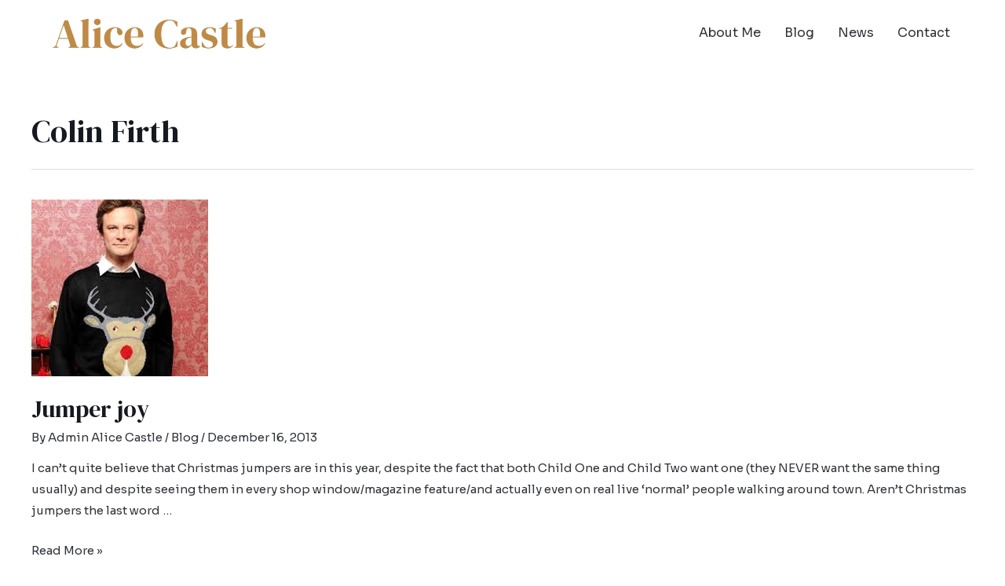

--- FILE ---
content_type: text/css
request_url: https://alicecastleauthor.com/wp-content/uploads/elementor/css/post-6989.css?ver=1683638878
body_size: 4150
content:
.elementor-bc-flex-widget .elementor-6989 .elementor-element.elementor-element-3b21f30b.elementor-column .elementor-widget-wrap{align-items:center;}.elementor-6989 .elementor-element.elementor-element-3b21f30b.elementor-column.elementor-element[data-element_type="column"] > .elementor-widget-wrap.elementor-element-populated{align-content:center;align-items:center;}.elementor-6989 .elementor-element.elementor-element-642edd55 .hfe-site-logo-container, .elementor-6989 .elementor-element.elementor-element-642edd55 .hfe-caption-width figcaption{text-align:center;}.elementor-6989 .elementor-element.elementor-element-642edd55 .hfe-site-logo-container .hfe-site-logo-img{border-style:none;}.elementor-6989 .elementor-element.elementor-element-642edd55 .widget-image-caption{margin-top:0px;margin-bottom:0px;}.elementor-6989 .elementor-element.elementor-element-642edd55 > .elementor-widget-container{margin:10px 7px 7px 14px;}.elementor-bc-flex-widget .elementor-6989 .elementor-element.elementor-element-2b3704ca.elementor-column .elementor-widget-wrap{align-items:center;}.elementor-6989 .elementor-element.elementor-element-2b3704ca.elementor-column.elementor-element[data-element_type="column"] > .elementor-widget-wrap.elementor-element-populated{align-content:center;align-items:center;}.elementor-6989 .elementor-element.elementor-element-2f713e84 .hfe-nav-menu__toggle{margin:0 auto;}.elementor-6989 .elementor-element.elementor-element-2f713e84 .menu-item a.hfe-menu-item{padding-left:15px;padding-right:15px;}.elementor-6989 .elementor-element.elementor-element-2f713e84 .menu-item a.hfe-sub-menu-item{padding-left:calc( 15px + 20px );padding-right:15px;}.elementor-6989 .elementor-element.elementor-element-2f713e84 .hfe-nav-menu__layout-vertical .menu-item ul ul a.hfe-sub-menu-item{padding-left:calc( 15px + 40px );padding-right:15px;}.elementor-6989 .elementor-element.elementor-element-2f713e84 .hfe-nav-menu__layout-vertical .menu-item ul ul ul a.hfe-sub-menu-item{padding-left:calc( 15px + 60px );padding-right:15px;}.elementor-6989 .elementor-element.elementor-element-2f713e84 .hfe-nav-menu__layout-vertical .menu-item ul ul ul ul a.hfe-sub-menu-item{padding-left:calc( 15px + 80px );padding-right:15px;}.elementor-6989 .elementor-element.elementor-element-2f713e84 .menu-item a.hfe-menu-item, .elementor-6989 .elementor-element.elementor-element-2f713e84 .menu-item a.hfe-sub-menu-item{padding-top:15px;padding-bottom:15px;}.elementor-6989 .elementor-element.elementor-element-2f713e84 .sub-menu,
								.elementor-6989 .elementor-element.elementor-element-2f713e84 nav.hfe-dropdown,
								.elementor-6989 .elementor-element.elementor-element-2f713e84 nav.hfe-dropdown-expandible,
								.elementor-6989 .elementor-element.elementor-element-2f713e84 nav.hfe-dropdown .menu-item a.hfe-menu-item,
								.elementor-6989 .elementor-element.elementor-element-2f713e84 nav.hfe-dropdown .menu-item a.hfe-sub-menu-item{background-color:#fff;}.elementor-6989 .elementor-element.elementor-element-2f713e84 ul.sub-menu{width:220px;}.elementor-6989 .elementor-element.elementor-element-2f713e84 .sub-menu a.hfe-sub-menu-item,
						 .elementor-6989 .elementor-element.elementor-element-2f713e84 nav.hfe-dropdown li a.hfe-menu-item,
						 .elementor-6989 .elementor-element.elementor-element-2f713e84 nav.hfe-dropdown li a.hfe-sub-menu-item,
						 .elementor-6989 .elementor-element.elementor-element-2f713e84 nav.hfe-dropdown-expandible li a.hfe-menu-item,
						 .elementor-6989 .elementor-element.elementor-element-2f713e84 nav.hfe-dropdown-expandible li a.hfe-sub-menu-item{padding-top:15px;padding-bottom:15px;}.elementor-6989 .elementor-element.elementor-element-2f713e84 .sub-menu li.menu-item:not(:last-child), 
						.elementor-6989 .elementor-element.elementor-element-2f713e84 nav.hfe-dropdown li.menu-item:not(:last-child),
						.elementor-6989 .elementor-element.elementor-element-2f713e84 nav.hfe-dropdown-expandible li.menu-item:not(:last-child){border-bottom-style:solid;border-bottom-color:#c4c4c4;border-bottom-width:1px;}@media(min-width:768px){.elementor-6989 .elementor-element.elementor-element-3b21f30b{width:26.423%;}.elementor-6989 .elementor-element.elementor-element-2b3704ca{width:73.181%;}}